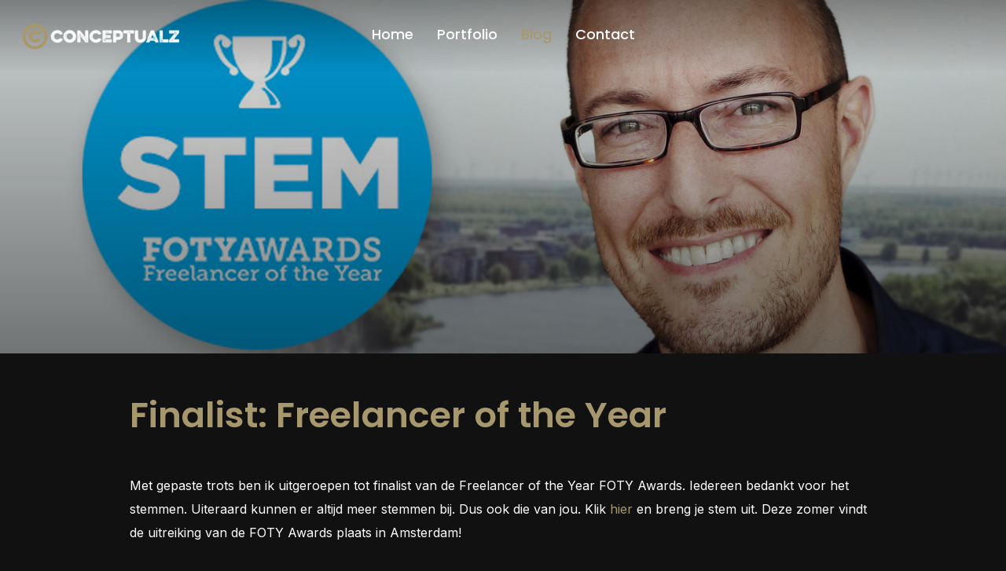

--- FILE ---
content_type: text/html; charset=UTF-8
request_url: https://conceptualz.nl/stem-voor-mij-freelancer-of-the-year/
body_size: 16921
content:
<!DOCTYPE html>
<html lang="nl-NL">
<head>
    <meta charset="UTF-8">
    <meta name="viewport" content="width=device-width, initial-scale=1.0">
    <link rel="profile" href="http://gmpg.org/xfn/11">
    <link rel="pingback" href="https://conceptualz.nl/xmlrpc.php">
    <link rel="preload" as="font" href="https://conceptualz.nl/wp-content/themes/wpzoom-inspiro-pro/fonts/inspiro.woff"  type="font/woff" crossorigin>

    <meta name='robots' content='index, follow, max-image-preview:large, max-snippet:-1, max-video-preview:-1' />

	<!-- This site is optimized with the Yoast SEO plugin v26.7 - https://yoast.com/wordpress/plugins/seo/ -->
	<title>Finalist: Freelancer of the Year - CONCEPTUALZ</title>
	<link rel="canonical" href="https://conceptualz.nl/stem-voor-mij-freelancer-of-the-year/" />
	<meta property="og:locale" content="nl_NL" />
	<meta property="og:type" content="article" />
	<meta property="og:title" content="Finalist: Freelancer of the Year - CONCEPTUALZ" />
	<meta property="og:description" content="Met gepaste trots ben ik uitgeroepen tot finalist van de Freelancer of the Year FOTY Awards. Iedereen bedankt voor het stemmen. Uiteraard kunnen er altijd meer stemmen bij. Dus ook die van jou. Klik hier en breng je stem uit. Deze zomer vindt de uitreiking van de FOTY Awards plaats [&hellip;]" />
	<meta property="og:url" content="https://conceptualz.nl/stem-voor-mij-freelancer-of-the-year/" />
	<meta property="og:site_name" content="CONCEPTUALZ" />
	<meta property="article:publisher" content="https://www.facebook.com/conceptualz.reclamebureau" />
	<meta property="article:published_time" content="2016-02-15T14:08:15+00:00" />
	<meta property="article:modified_time" content="2023-05-01T10:25:00+00:00" />
	<meta property="og:image" content="https://conceptualz.nl/wp-content/uploads/2022/04/finalist.jpg" />
	<meta property="og:image:width" content="1540" />
	<meta property="og:image:height" content="800" />
	<meta property="og:image:type" content="image/jpeg" />
	<meta name="author" content="Benno King" />
	<meta name="twitter:card" content="summary_large_image" />
	<meta name="twitter:creator" content="@conceptualz" />
	<meta name="twitter:site" content="@conceptualz" />
	<meta name="twitter:label1" content="Geschreven door" />
	<meta name="twitter:data1" content="Benno King" />
	<meta name="twitter:label2" content="Verwachte leestijd" />
	<meta name="twitter:data2" content="1 minuut" />
	<script type="application/ld+json" class="yoast-schema-graph">{"@context":"https://schema.org","@graph":[{"@type":"Article","@id":"https://conceptualz.nl/stem-voor-mij-freelancer-of-the-year/#article","isPartOf":{"@id":"https://conceptualz.nl/stem-voor-mij-freelancer-of-the-year/"},"author":{"name":"Benno King","@id":"https://conceptualz.nl/#/schema/person/690ebb83e1294a1eac36b61ae46070f3"},"headline":"Finalist: Freelancer of the Year","datePublished":"2016-02-15T14:08:15+00:00","dateModified":"2023-05-01T10:25:00+00:00","mainEntityOfPage":{"@id":"https://conceptualz.nl/stem-voor-mij-freelancer-of-the-year/"},"wordCount":57,"publisher":{"@id":"https://conceptualz.nl/#organization"},"image":{"@id":"https://conceptualz.nl/stem-voor-mij-freelancer-of-the-year/#primaryimage"},"thumbnailUrl":"https://conceptualz.nl/wp-content/uploads/2022/04/finalist.jpg","articleSection":["Nieuws Tips &amp; Trends"],"inLanguage":"nl-NL"},{"@type":"WebPage","@id":"https://conceptualz.nl/stem-voor-mij-freelancer-of-the-year/","url":"https://conceptualz.nl/stem-voor-mij-freelancer-of-the-year/","name":"Finalist: Freelancer of the Year - CONCEPTUALZ","isPartOf":{"@id":"https://conceptualz.nl/#website"},"primaryImageOfPage":{"@id":"https://conceptualz.nl/stem-voor-mij-freelancer-of-the-year/#primaryimage"},"image":{"@id":"https://conceptualz.nl/stem-voor-mij-freelancer-of-the-year/#primaryimage"},"thumbnailUrl":"https://conceptualz.nl/wp-content/uploads/2022/04/finalist.jpg","datePublished":"2016-02-15T14:08:15+00:00","dateModified":"2023-05-01T10:25:00+00:00","breadcrumb":{"@id":"https://conceptualz.nl/stem-voor-mij-freelancer-of-the-year/#breadcrumb"},"inLanguage":"nl-NL","potentialAction":[{"@type":"ReadAction","target":["https://conceptualz.nl/stem-voor-mij-freelancer-of-the-year/"]}]},{"@type":"ImageObject","inLanguage":"nl-NL","@id":"https://conceptualz.nl/stem-voor-mij-freelancer-of-the-year/#primaryimage","url":"https://conceptualz.nl/wp-content/uploads/2022/04/finalist.jpg","contentUrl":"https://conceptualz.nl/wp-content/uploads/2022/04/finalist.jpg","width":1540,"height":800},{"@type":"BreadcrumbList","@id":"https://conceptualz.nl/stem-voor-mij-freelancer-of-the-year/#breadcrumb","itemListElement":[{"@type":"ListItem","position":1,"name":"Home","item":"https://conceptualz.nl/"},{"@type":"ListItem","position":2,"name":"Blog","item":"https://conceptualz.nl/blog-conceptualz/"},{"@type":"ListItem","position":3,"name":"Finalist: Freelancer of the Year"}]},{"@type":"WebSite","@id":"https://conceptualz.nl/#website","url":"https://conceptualz.nl/","name":"CONCEPTUALZ","description":"Ontwerpbureau Amsterdam / Almere - Grafisch Ontwerper","publisher":{"@id":"https://conceptualz.nl/#organization"},"potentialAction":[{"@type":"SearchAction","target":{"@type":"EntryPoint","urlTemplate":"https://conceptualz.nl/?s={search_term_string}"},"query-input":{"@type":"PropertyValueSpecification","valueRequired":true,"valueName":"search_term_string"}}],"inLanguage":"nl-NL"},{"@type":"Organization","@id":"https://conceptualz.nl/#organization","name":"Conceptualz","url":"https://conceptualz.nl/","logo":{"@type":"ImageObject","inLanguage":"nl-NL","@id":"https://conceptualz.nl/#/schema/logo/image/","url":"https://conceptualz.nl/wp-content/uploads/2022/03/logo.png","contentUrl":"https://conceptualz.nl/wp-content/uploads/2022/03/logo.png","width":414,"height":76,"caption":"Conceptualz"},"image":{"@id":"https://conceptualz.nl/#/schema/logo/image/"},"sameAs":["https://www.facebook.com/conceptualz.reclamebureau","https://x.com/conceptualz","https://www.linkedin.com/company/conceptualz/"]},{"@type":"Person","@id":"https://conceptualz.nl/#/schema/person/690ebb83e1294a1eac36b61ae46070f3","name":"Benno King","image":{"@type":"ImageObject","inLanguage":"nl-NL","@id":"https://conceptualz.nl/#/schema/person/image/","url":"https://secure.gravatar.com/avatar/3b49b3e8c9b224f6d876cf41c975f47e8dfda4bcfb56e1b50dce470e12a279a4?s=96&d=mm&r=g","contentUrl":"https://secure.gravatar.com/avatar/3b49b3e8c9b224f6d876cf41c975f47e8dfda4bcfb56e1b50dce470e12a279a4?s=96&d=mm&r=g","caption":"Benno King"},"url":"https://conceptualz.nl/author/bennoking/"}]}</script>
	<!-- / Yoast SEO plugin. -->


<link rel='dns-prefetch' href='//www.googletagmanager.com' />
<link rel='dns-prefetch' href='//stats.wp.com' />
<link rel='dns-prefetch' href='//fonts.googleapis.com' />
<link rel="alternate" type="application/rss+xml" title="CONCEPTUALZ &raquo; Feed" href="https://conceptualz.nl/feed/" />
<link rel="alternate" type="application/rss+xml" title="CONCEPTUALZ &raquo; Reactiesfeed" href="https://conceptualz.nl/comments/feed/" />
<link rel="alternate" title="oEmbed (JSON)" type="application/json+oembed" href="https://conceptualz.nl/wp-json/oembed/1.0/embed?url=https%3A%2F%2Fconceptualz.nl%2Fstem-voor-mij-freelancer-of-the-year%2F" />
<link rel="alternate" title="oEmbed (XML)" type="text/xml+oembed" href="https://conceptualz.nl/wp-json/oembed/1.0/embed?url=https%3A%2F%2Fconceptualz.nl%2Fstem-voor-mij-freelancer-of-the-year%2F&#038;format=xml" />
<style id='wp-img-auto-sizes-contain-inline-css' type='text/css'>
img:is([sizes=auto i],[sizes^="auto," i]){contain-intrinsic-size:3000px 1500px}
/*# sourceURL=wp-img-auto-sizes-contain-inline-css */
</style>
<link rel='stylesheet' id='wpzoom-elementor-addons-css-backend-featured-category-css' href='https://conceptualz.nl/wp-content/plugins/wpzoom-elementor-addons/includes/widgets/featured-category/backend.css?ver=1.3.1' type='text/css' media='all' />
<link rel='stylesheet' id='wpzoom-elementor-addons-css-backend-image-box-css' href='https://conceptualz.nl/wp-content/plugins/wpzoom-elementor-addons/includes/widgets/image-box/backend.css?ver=1.3.1' type='text/css' media='all' />
<link rel='stylesheet' id='font-awesome-5-all-css' href='https://conceptualz.nl/wp-content/plugins/elementor/assets/lib/font-awesome/css/all.min.css?ver=1.3.1' type='text/css' media='all' />
<style id='wp-emoji-styles-inline-css' type='text/css'>

	img.wp-smiley, img.emoji {
		display: inline !important;
		border: none !important;
		box-shadow: none !important;
		height: 1em !important;
		width: 1em !important;
		margin: 0 0.07em !important;
		vertical-align: -0.1em !important;
		background: none !important;
		padding: 0 !important;
	}
/*# sourceURL=wp-emoji-styles-inline-css */
</style>
<link rel='stylesheet' id='wp-block-library-css' href='https://conceptualz.nl/wp-includes/css/dist/block-library/style.min.css?ver=6.9' type='text/css' media='all' />
<style id='wp-block-library-theme-inline-css' type='text/css'>
.wp-block-audio :where(figcaption){color:#555;font-size:13px;text-align:center}.is-dark-theme .wp-block-audio :where(figcaption){color:#ffffffa6}.wp-block-audio{margin:0 0 1em}.wp-block-code{border:1px solid #ccc;border-radius:4px;font-family:Menlo,Consolas,monaco,monospace;padding:.8em 1em}.wp-block-embed :where(figcaption){color:#555;font-size:13px;text-align:center}.is-dark-theme .wp-block-embed :where(figcaption){color:#ffffffa6}.wp-block-embed{margin:0 0 1em}.blocks-gallery-caption{color:#555;font-size:13px;text-align:center}.is-dark-theme .blocks-gallery-caption{color:#ffffffa6}:root :where(.wp-block-image figcaption){color:#555;font-size:13px;text-align:center}.is-dark-theme :root :where(.wp-block-image figcaption){color:#ffffffa6}.wp-block-image{margin:0 0 1em}.wp-block-pullquote{border-bottom:4px solid;border-top:4px solid;color:currentColor;margin-bottom:1.75em}.wp-block-pullquote :where(cite),.wp-block-pullquote :where(footer),.wp-block-pullquote__citation{color:currentColor;font-size:.8125em;font-style:normal;text-transform:uppercase}.wp-block-quote{border-left:.25em solid;margin:0 0 1.75em;padding-left:1em}.wp-block-quote cite,.wp-block-quote footer{color:currentColor;font-size:.8125em;font-style:normal;position:relative}.wp-block-quote:where(.has-text-align-right){border-left:none;border-right:.25em solid;padding-left:0;padding-right:1em}.wp-block-quote:where(.has-text-align-center){border:none;padding-left:0}.wp-block-quote.is-large,.wp-block-quote.is-style-large,.wp-block-quote:where(.is-style-plain){border:none}.wp-block-search .wp-block-search__label{font-weight:700}.wp-block-search__button{border:1px solid #ccc;padding:.375em .625em}:where(.wp-block-group.has-background){padding:1.25em 2.375em}.wp-block-separator.has-css-opacity{opacity:.4}.wp-block-separator{border:none;border-bottom:2px solid;margin-left:auto;margin-right:auto}.wp-block-separator.has-alpha-channel-opacity{opacity:1}.wp-block-separator:not(.is-style-wide):not(.is-style-dots){width:100px}.wp-block-separator.has-background:not(.is-style-dots){border-bottom:none;height:1px}.wp-block-separator.has-background:not(.is-style-wide):not(.is-style-dots){height:2px}.wp-block-table{margin:0 0 1em}.wp-block-table td,.wp-block-table th{word-break:normal}.wp-block-table :where(figcaption){color:#555;font-size:13px;text-align:center}.is-dark-theme .wp-block-table :where(figcaption){color:#ffffffa6}.wp-block-video :where(figcaption){color:#555;font-size:13px;text-align:center}.is-dark-theme .wp-block-video :where(figcaption){color:#ffffffa6}.wp-block-video{margin:0 0 1em}:root :where(.wp-block-template-part.has-background){margin-bottom:0;margin-top:0;padding:1.25em 2.375em}
/*# sourceURL=/wp-includes/css/dist/block-library/theme.min.css */
</style>
<style id='classic-theme-styles-inline-css' type='text/css'>
/*! This file is auto-generated */
.wp-block-button__link{color:#fff;background-color:#32373c;border-radius:9999px;box-shadow:none;text-decoration:none;padding:calc(.667em + 2px) calc(1.333em + 2px);font-size:1.125em}.wp-block-file__button{background:#32373c;color:#fff;text-decoration:none}
/*# sourceURL=/wp-includes/css/classic-themes.min.css */
</style>
<link rel='stylesheet' id='wpzoom-social-icons-block-style-css' href='https://conceptualz.nl/wp-content/plugins/social-icons-widget-by-wpzoom/block/dist/style-wpzoom-social-icons.css?ver=4.5.4' type='text/css' media='all' />
<link rel='stylesheet' id='mediaelement-css' href='https://conceptualz.nl/wp-includes/js/mediaelement/mediaelementplayer-legacy.min.css?ver=4.2.17' type='text/css' media='all' />
<link rel='stylesheet' id='wp-mediaelement-css' href='https://conceptualz.nl/wp-includes/js/mediaelement/wp-mediaelement.min.css?ver=6.9' type='text/css' media='all' />
<style id='jetpack-sharing-buttons-style-inline-css' type='text/css'>
.jetpack-sharing-buttons__services-list{display:flex;flex-direction:row;flex-wrap:wrap;gap:0;list-style-type:none;margin:5px;padding:0}.jetpack-sharing-buttons__services-list.has-small-icon-size{font-size:12px}.jetpack-sharing-buttons__services-list.has-normal-icon-size{font-size:16px}.jetpack-sharing-buttons__services-list.has-large-icon-size{font-size:24px}.jetpack-sharing-buttons__services-list.has-huge-icon-size{font-size:36px}@media print{.jetpack-sharing-buttons__services-list{display:none!important}}.editor-styles-wrapper .wp-block-jetpack-sharing-buttons{gap:0;padding-inline-start:0}ul.jetpack-sharing-buttons__services-list.has-background{padding:1.25em 2.375em}
/*# sourceURL=https://conceptualz.nl/wp-content/plugins/jetpack/_inc/blocks/sharing-buttons/view.css */
</style>
<style id='global-styles-inline-css' type='text/css'>
:root{--wp--preset--aspect-ratio--square: 1;--wp--preset--aspect-ratio--4-3: 4/3;--wp--preset--aspect-ratio--3-4: 3/4;--wp--preset--aspect-ratio--3-2: 3/2;--wp--preset--aspect-ratio--2-3: 2/3;--wp--preset--aspect-ratio--16-9: 16/9;--wp--preset--aspect-ratio--9-16: 9/16;--wp--preset--color--black: #000000;--wp--preset--color--cyan-bluish-gray: #abb8c3;--wp--preset--color--white: #ffffff;--wp--preset--color--pale-pink: #f78da7;--wp--preset--color--vivid-red: #cf2e2e;--wp--preset--color--luminous-vivid-orange: #ff6900;--wp--preset--color--luminous-vivid-amber: #fcb900;--wp--preset--color--light-green-cyan: #7bdcb5;--wp--preset--color--vivid-green-cyan: #00d084;--wp--preset--color--pale-cyan-blue: #8ed1fc;--wp--preset--color--vivid-cyan-blue: #0693e3;--wp--preset--color--vivid-purple: #9b51e0;--wp--preset--gradient--vivid-cyan-blue-to-vivid-purple: linear-gradient(135deg,rgb(6,147,227) 0%,rgb(155,81,224) 100%);--wp--preset--gradient--light-green-cyan-to-vivid-green-cyan: linear-gradient(135deg,rgb(122,220,180) 0%,rgb(0,208,130) 100%);--wp--preset--gradient--luminous-vivid-amber-to-luminous-vivid-orange: linear-gradient(135deg,rgb(252,185,0) 0%,rgb(255,105,0) 100%);--wp--preset--gradient--luminous-vivid-orange-to-vivid-red: linear-gradient(135deg,rgb(255,105,0) 0%,rgb(207,46,46) 100%);--wp--preset--gradient--very-light-gray-to-cyan-bluish-gray: linear-gradient(135deg,rgb(238,238,238) 0%,rgb(169,184,195) 100%);--wp--preset--gradient--cool-to-warm-spectrum: linear-gradient(135deg,rgb(74,234,220) 0%,rgb(151,120,209) 20%,rgb(207,42,186) 40%,rgb(238,44,130) 60%,rgb(251,105,98) 80%,rgb(254,248,76) 100%);--wp--preset--gradient--blush-light-purple: linear-gradient(135deg,rgb(255,206,236) 0%,rgb(152,150,240) 100%);--wp--preset--gradient--blush-bordeaux: linear-gradient(135deg,rgb(254,205,165) 0%,rgb(254,45,45) 50%,rgb(107,0,62) 100%);--wp--preset--gradient--luminous-dusk: linear-gradient(135deg,rgb(255,203,112) 0%,rgb(199,81,192) 50%,rgb(65,88,208) 100%);--wp--preset--gradient--pale-ocean: linear-gradient(135deg,rgb(255,245,203) 0%,rgb(182,227,212) 50%,rgb(51,167,181) 100%);--wp--preset--gradient--electric-grass: linear-gradient(135deg,rgb(202,248,128) 0%,rgb(113,206,126) 100%);--wp--preset--gradient--midnight: linear-gradient(135deg,rgb(2,3,129) 0%,rgb(40,116,252) 100%);--wp--preset--font-size--small: 13px;--wp--preset--font-size--medium: 20px;--wp--preset--font-size--large: 36px;--wp--preset--font-size--x-large: 42px;--wp--preset--spacing--20: 0.44rem;--wp--preset--spacing--30: 0.67rem;--wp--preset--spacing--40: 1rem;--wp--preset--spacing--50: 1.5rem;--wp--preset--spacing--60: 2.25rem;--wp--preset--spacing--70: 3.38rem;--wp--preset--spacing--80: 5.06rem;--wp--preset--shadow--natural: 6px 6px 9px rgba(0, 0, 0, 0.2);--wp--preset--shadow--deep: 12px 12px 50px rgba(0, 0, 0, 0.4);--wp--preset--shadow--sharp: 6px 6px 0px rgba(0, 0, 0, 0.2);--wp--preset--shadow--outlined: 6px 6px 0px -3px rgb(255, 255, 255), 6px 6px rgb(0, 0, 0);--wp--preset--shadow--crisp: 6px 6px 0px rgb(0, 0, 0);}:where(.is-layout-flex){gap: 0.5em;}:where(.is-layout-grid){gap: 0.5em;}body .is-layout-flex{display: flex;}.is-layout-flex{flex-wrap: wrap;align-items: center;}.is-layout-flex > :is(*, div){margin: 0;}body .is-layout-grid{display: grid;}.is-layout-grid > :is(*, div){margin: 0;}:where(.wp-block-columns.is-layout-flex){gap: 2em;}:where(.wp-block-columns.is-layout-grid){gap: 2em;}:where(.wp-block-post-template.is-layout-flex){gap: 1.25em;}:where(.wp-block-post-template.is-layout-grid){gap: 1.25em;}.has-black-color{color: var(--wp--preset--color--black) !important;}.has-cyan-bluish-gray-color{color: var(--wp--preset--color--cyan-bluish-gray) !important;}.has-white-color{color: var(--wp--preset--color--white) !important;}.has-pale-pink-color{color: var(--wp--preset--color--pale-pink) !important;}.has-vivid-red-color{color: var(--wp--preset--color--vivid-red) !important;}.has-luminous-vivid-orange-color{color: var(--wp--preset--color--luminous-vivid-orange) !important;}.has-luminous-vivid-amber-color{color: var(--wp--preset--color--luminous-vivid-amber) !important;}.has-light-green-cyan-color{color: var(--wp--preset--color--light-green-cyan) !important;}.has-vivid-green-cyan-color{color: var(--wp--preset--color--vivid-green-cyan) !important;}.has-pale-cyan-blue-color{color: var(--wp--preset--color--pale-cyan-blue) !important;}.has-vivid-cyan-blue-color{color: var(--wp--preset--color--vivid-cyan-blue) !important;}.has-vivid-purple-color{color: var(--wp--preset--color--vivid-purple) !important;}.has-black-background-color{background-color: var(--wp--preset--color--black) !important;}.has-cyan-bluish-gray-background-color{background-color: var(--wp--preset--color--cyan-bluish-gray) !important;}.has-white-background-color{background-color: var(--wp--preset--color--white) !important;}.has-pale-pink-background-color{background-color: var(--wp--preset--color--pale-pink) !important;}.has-vivid-red-background-color{background-color: var(--wp--preset--color--vivid-red) !important;}.has-luminous-vivid-orange-background-color{background-color: var(--wp--preset--color--luminous-vivid-orange) !important;}.has-luminous-vivid-amber-background-color{background-color: var(--wp--preset--color--luminous-vivid-amber) !important;}.has-light-green-cyan-background-color{background-color: var(--wp--preset--color--light-green-cyan) !important;}.has-vivid-green-cyan-background-color{background-color: var(--wp--preset--color--vivid-green-cyan) !important;}.has-pale-cyan-blue-background-color{background-color: var(--wp--preset--color--pale-cyan-blue) !important;}.has-vivid-cyan-blue-background-color{background-color: var(--wp--preset--color--vivid-cyan-blue) !important;}.has-vivid-purple-background-color{background-color: var(--wp--preset--color--vivid-purple) !important;}.has-black-border-color{border-color: var(--wp--preset--color--black) !important;}.has-cyan-bluish-gray-border-color{border-color: var(--wp--preset--color--cyan-bluish-gray) !important;}.has-white-border-color{border-color: var(--wp--preset--color--white) !important;}.has-pale-pink-border-color{border-color: var(--wp--preset--color--pale-pink) !important;}.has-vivid-red-border-color{border-color: var(--wp--preset--color--vivid-red) !important;}.has-luminous-vivid-orange-border-color{border-color: var(--wp--preset--color--luminous-vivid-orange) !important;}.has-luminous-vivid-amber-border-color{border-color: var(--wp--preset--color--luminous-vivid-amber) !important;}.has-light-green-cyan-border-color{border-color: var(--wp--preset--color--light-green-cyan) !important;}.has-vivid-green-cyan-border-color{border-color: var(--wp--preset--color--vivid-green-cyan) !important;}.has-pale-cyan-blue-border-color{border-color: var(--wp--preset--color--pale-cyan-blue) !important;}.has-vivid-cyan-blue-border-color{border-color: var(--wp--preset--color--vivid-cyan-blue) !important;}.has-vivid-purple-border-color{border-color: var(--wp--preset--color--vivid-purple) !important;}.has-vivid-cyan-blue-to-vivid-purple-gradient-background{background: var(--wp--preset--gradient--vivid-cyan-blue-to-vivid-purple) !important;}.has-light-green-cyan-to-vivid-green-cyan-gradient-background{background: var(--wp--preset--gradient--light-green-cyan-to-vivid-green-cyan) !important;}.has-luminous-vivid-amber-to-luminous-vivid-orange-gradient-background{background: var(--wp--preset--gradient--luminous-vivid-amber-to-luminous-vivid-orange) !important;}.has-luminous-vivid-orange-to-vivid-red-gradient-background{background: var(--wp--preset--gradient--luminous-vivid-orange-to-vivid-red) !important;}.has-very-light-gray-to-cyan-bluish-gray-gradient-background{background: var(--wp--preset--gradient--very-light-gray-to-cyan-bluish-gray) !important;}.has-cool-to-warm-spectrum-gradient-background{background: var(--wp--preset--gradient--cool-to-warm-spectrum) !important;}.has-blush-light-purple-gradient-background{background: var(--wp--preset--gradient--blush-light-purple) !important;}.has-blush-bordeaux-gradient-background{background: var(--wp--preset--gradient--blush-bordeaux) !important;}.has-luminous-dusk-gradient-background{background: var(--wp--preset--gradient--luminous-dusk) !important;}.has-pale-ocean-gradient-background{background: var(--wp--preset--gradient--pale-ocean) !important;}.has-electric-grass-gradient-background{background: var(--wp--preset--gradient--electric-grass) !important;}.has-midnight-gradient-background{background: var(--wp--preset--gradient--midnight) !important;}.has-small-font-size{font-size: var(--wp--preset--font-size--small) !important;}.has-medium-font-size{font-size: var(--wp--preset--font-size--medium) !important;}.has-large-font-size{font-size: var(--wp--preset--font-size--large) !important;}.has-x-large-font-size{font-size: var(--wp--preset--font-size--x-large) !important;}
:where(.wp-block-post-template.is-layout-flex){gap: 1.25em;}:where(.wp-block-post-template.is-layout-grid){gap: 1.25em;}
:where(.wp-block-term-template.is-layout-flex){gap: 1.25em;}:where(.wp-block-term-template.is-layout-grid){gap: 1.25em;}
:where(.wp-block-columns.is-layout-flex){gap: 2em;}:where(.wp-block-columns.is-layout-grid){gap: 2em;}
:root :where(.wp-block-pullquote){font-size: 1.5em;line-height: 1.6;}
/*# sourceURL=global-styles-inline-css */
</style>
<link rel='stylesheet' id='zoom-theme-utils-css-css' href='https://conceptualz.nl/wp-content/themes/wpzoom-inspiro-pro/functions/wpzoom/assets/css/theme-utils.css?ver=6.9' type='text/css' media='all' />
<link rel='stylesheet' id='inspiro-google-fonts-css' href='https://fonts.googleapis.com/css?family=Inter%3Aregular%2C500%2C700%2C700i%2Citalic%7CPoppins%3Aregular%2C500%2C600&#038;subset=latin&#038;display=swap&#038;ver=6.9' type='text/css' media='all' />
<link rel='stylesheet' id='inspiro-style-css' href='https://conceptualz.nl/wp-content/themes/wpzoom-inspiro-pro/style.css?ver=1.10.18' type='text/css' media='all' />
<style id='inspiro-style-inline-css' type='text/css'>
@media screen and (min-width: 769px) {
		#slider .flex-viewport, #slider .slides, #slider .slides > li {
			height:100vh !important;
			}
		}
@media screen and (max-width: 768px) {
		#slider .flex-viewport, #slider .slides, #slider .slides > li {
			height:100vh !important;
			}
		}
@media screen and (max-width: 480px) {
		#slider .flex-viewport, #slider .slides, #slider .slides > li {
			height:100vh !important;
			}
		}
/*# sourceURL=inspiro-style-inline-css */
</style>
<link rel='stylesheet' id='dashicons-css' href='https://conceptualz.nl/wp-includes/css/dashicons.min.css?ver=6.9' type='text/css' media='all' />
<link rel='stylesheet' id='magnificPopup-css' href='https://conceptualz.nl/wp-content/themes/wpzoom-inspiro-pro/css/magnific-popup.css?ver=1.10.18' type='text/css' media='all' />
<link rel='stylesheet' id='formstone-background-css' href='https://conceptualz.nl/wp-content/themes/wpzoom-inspiro-pro/css/background.css?ver=1.10.18' type='text/css' media='all' />
<link rel='stylesheet' id='wpzoom-social-icons-socicon-css' href='https://conceptualz.nl/wp-content/plugins/social-icons-widget-by-wpzoom/assets/css/wpzoom-socicon.css?ver=1768486200' type='text/css' media='all' />
<link rel='stylesheet' id='wpzoom-social-icons-genericons-css' href='https://conceptualz.nl/wp-content/plugins/social-icons-widget-by-wpzoom/assets/css/genericons.css?ver=1768486200' type='text/css' media='all' />
<link rel='stylesheet' id='wpzoom-social-icons-academicons-css' href='https://conceptualz.nl/wp-content/plugins/social-icons-widget-by-wpzoom/assets/css/academicons.min.css?ver=1768486200' type='text/css' media='all' />
<link rel='stylesheet' id='wpzoom-social-icons-font-awesome-3-css' href='https://conceptualz.nl/wp-content/plugins/social-icons-widget-by-wpzoom/assets/css/font-awesome-3.min.css?ver=1768486200' type='text/css' media='all' />
<link rel='stylesheet' id='wpzoom-social-icons-styles-css' href='https://conceptualz.nl/wp-content/plugins/social-icons-widget-by-wpzoom/assets/css/wpzoom-social-icons-styles.css?ver=1768486200' type='text/css' media='all' />
<link rel='stylesheet' id='elementor-frontend-css' href='https://conceptualz.nl/wp-content/plugins/elementor/assets/css/frontend.min.css?ver=3.34.1' type='text/css' media='all' />
<link rel='stylesheet' id='eael-general-css' href='https://conceptualz.nl/wp-content/plugins/essential-addons-for-elementor-lite/assets/front-end/css/view/general.min.css?ver=6.5.7' type='text/css' media='all' />
<link rel='preload' as='font'  id='wpzoom-social-icons-font-academicons-woff2-css' href='https://conceptualz.nl/wp-content/plugins/social-icons-widget-by-wpzoom/assets/font/academicons.woff2?v=1.9.2'  type='font/woff2' crossorigin />
<link rel='preload' as='font'  id='wpzoom-social-icons-font-fontawesome-3-woff2-css' href='https://conceptualz.nl/wp-content/plugins/social-icons-widget-by-wpzoom/assets/font/fontawesome-webfont.woff2?v=4.7.0'  type='font/woff2' crossorigin />
<link rel='preload' as='font'  id='wpzoom-social-icons-font-genericons-woff-css' href='https://conceptualz.nl/wp-content/plugins/social-icons-widget-by-wpzoom/assets/font/Genericons.woff'  type='font/woff' crossorigin />
<link rel='preload' as='font'  id='wpzoom-social-icons-font-socicon-woff2-css' href='https://conceptualz.nl/wp-content/plugins/social-icons-widget-by-wpzoom/assets/font/socicon.woff2?v=4.5.4'  type='font/woff2' crossorigin />
<script type="text/javascript" src="https://conceptualz.nl/wp-includes/js/jquery/jquery.min.js?ver=3.7.1" id="jquery-core-js"></script>
<script type="text/javascript" src="https://conceptualz.nl/wp-includes/js/jquery/jquery-migrate.min.js?ver=3.4.1" id="jquery-migrate-js"></script>

<!-- Google tag (gtag.js) snippet toegevoegd door Site Kit -->
<!-- Google Analytics snippet toegevoegd door Site Kit -->
<script type="text/javascript" src="https://www.googletagmanager.com/gtag/js?id=GT-TBNNFBC" id="google_gtagjs-js" async></script>
<script type="text/javascript" id="google_gtagjs-js-after">
/* <![CDATA[ */
window.dataLayer = window.dataLayer || [];function gtag(){dataLayer.push(arguments);}
gtag("set","linker",{"domains":["conceptualz.nl"]});
gtag("js", new Date());
gtag("set", "developer_id.dZTNiMT", true);
gtag("config", "GT-TBNNFBC");
//# sourceURL=google_gtagjs-js-after
/* ]]> */
</script>
<link rel="https://api.w.org/" href="https://conceptualz.nl/wp-json/" /><link rel="alternate" title="JSON" type="application/json" href="https://conceptualz.nl/wp-json/wp/v2/posts/1228" /><link rel="EditURI" type="application/rsd+xml" title="RSD" href="https://conceptualz.nl/xmlrpc.php?rsd" />
<meta name="generator" content="WordPress 6.9" />
<link rel='shortlink' href='https://conceptualz.nl/?p=1228' />
<meta name="generator" content="Site Kit by Google 1.170.0" />	<style>img#wpstats{display:none}</style>
		<!-- WPZOOM Theme / Framework -->
<meta name="generator" content="Inspiro PRO 1.10.18" />
<meta name="generator" content="WPZOOM Framework 2.0.9" />

<!-- Begin Theme Custom CSS -->
<style type="text/css" id="wpzoom-inspiro-pro-custom-css">
.sb-search{display:none;}a,
                                    .comment-author .fn a:hover,
                                    .zoom-twitter-widget a,
                                    .woocommerce-pagination .page-numbers,
                                    .paging-navigation .page-numbers,
                                    .page .post_author a,
                                    .single .post_author a,
                                     .button:hover, .button:focus, .btn:hover, .more-link:hover, .more_link:hover, .side-nav .search-form .search-submit:hover, .site-footer .search-form .search-submit:hover, .btn:focus, .more-link:focus, .more_link:focus, .side-nav .search-form .search-submit:focus, .site-footer .search-form .search-submit:focus, .infinite-scroll #infinite-handle span:hover,
                                    .btn-primary, .side-nav .search-form .search-submit, .site-footer .search-form .search-submit,
                                    .woocommerce-pagination .page-numbers.current, .woocommerce-pagination .page-numbers:hover, .paging-navigation .page-numbers.current, .paging-navigation .page-numbers:hover, .featured_page_wrap--with-background .btn:hover, .fw-page-builder-content .feature-posts-list h3 a:hover,
.widgetized-section .feature-posts-list h3 a:hover, .widgetized-section .featured-products .price:hover, .portfolio-view_all-link .btn:hover, .portfolio-archive-taxonomies a:hover, .entry-thumbnail-popover-content h3:hover, .entry-thumbnail-popover-content span:hover, .entry-thumbnail-popover-content .btn:hover, .entry-title a:hover, .entry-meta a:hover, .page .has-post-cover .entry-header .entry-meta a:hover,
.single .has-post-cover .entry-header .entry-meta a:hover, .page .post_author a:hover,
.single .post_author a:hover, .single #jp-relatedposts .jp-relatedposts-items-visual h4.jp-relatedposts-post-title a:hover, .comment-author .fn a:hover, .site-info a:hover, .woocommerce-page #content input.button:focus, .woocommerce-page ul.products li.product .price, .woocommerce-page div.product span.price, .woocommerce-page #content input.button.alt, .woocommerce-pagination .page-numbers:hover, .woocommerce-message::before, .fw_theme_bg_color_1 input[type=submit]:hover, .fw-page-builder-content .fw_theme_bg_color_1 .feature-posts-list h3 a:hover, .fw_theme_bg_color_2 input[type=submit]:hover, .fw-section-image .btn:hover, .wpz-btn:hover,.wpz-btn:focus, .fw-section-image .wpz-btn:hover, .fw-pricing-container .wpz-btn:hover#main .woocommerce-page #content input.button.alt, .woocommerce-page #main  a.button:hover,
.woocommerce button.button:hover,
.woocommerce input.button:hover,
.woocommerce #respond input#submit:hover,
.woocommerce #content input.button:hover,
.woocommerce-page a.button:hover,
.woocommerce-page button.button:hover,
.woocommerce-page input.button:hover,
.woocommerce-page #respond input#submit:hover,
.woocommerce-page #main input.button:hover, .woocommerce #content div.product p.price, .woocommerce #content div.product span.price, .woocommerce div.product p.price, .woocommerce div.product span.price, .woocommerce-page #content div.product p.price, .woocommerce-page #content div.product span.price, .woocommerce-page div.product p.price, .woocommerce-page div.product span.price,
.fw-section-image .wpz-btn:focus,button:hover, input[type=button]:hover, input[type=reset]:hover, input[type=submit]:hover, .clean_skin_wrap_post a:hover, .clean_skin_wrap_post .portfolio_sub_category:hover, .widgetized-section .inner-wrap .portfolio-view_all-link .btn:hover, .section-footer .zoom-instagram-widget a.ig-b-v-24:hover, .portfolio-archive .section-title, .portfolio-archive .section-title, .wpzabb-post-grid-more, .button, .btn, .more-link, .more_link, .side-nav .search-form .search-submit, .portfolio-archive-fresh .portfolio-fresh .portfolio_item .item-content .main-area .portfolio_item-title a:hover, .portfolio-archive-taxonomies li.current-cat a, .current-menu-item a, .current_page_item a, .current-menu-parent a, .current_page_parent a, .single-portfolio_item .entry-details .entry-meta > ul > li a, .carousel-related-portfolio li h3 a:hover, .navbar-nav > li > a:hover, .page h1.entry-title, .section-title, .wpz_post_sidebar .widget .title, div.wpforms-container-full .wpforms-form input[type=submit], div.wpforms-container-full .wpforms-form button[type=submit], div.wpforms-container-full .wpforms-form .wpforms-page-button, button, input[type=button], input[type=reset], input[type=submit], .navbar-brand-wpz a:hover, .side-nav .side-nav__wrap .side-nav__scrollable-wrap .side-nav__scrollable-container .navbar-nav li.current-menu-item a, .side-nav .side-nav__wrap .side-nav__scrollable-wrap .side-nav__scrollable-container .navbar-nav li.current-menu-ancestor a, .side-nav .side-nav__wrap .side-nav__scrollable-wrap .side-nav__scrollable-container .navbar-nav li.current-menu-parent a, .side-nav .side-nav__wrap .side-nav__scrollable-wrap .side-nav__scrollable-container .navbar-nav li.open a, .side-nav .side-nav__wrap .side-nav__scrollable-wrap .side-nav__scrollable-container .navbar-nav li a:hover, .side-nav .side-nav__wrap .side-nav__scrollable-wrap .side-nav__scrollable-container .navbar-nav li a:active{color:#a7976d;}.button:hover, .button:focus, .btn:hover, .more-link:hover, .more_link:hover, .side-nav .search-form .search-submit:hover, .site-footer .search-form .search-submit:hover, .btn:focus, .more-link:focus, .more_link:focus, .side-nav .search-form .search-submit:focus, .site-footer .search-form .search-submit:focus, .infinite-scroll #infinite-handle span:hover,
                                    .btn-primary, .side-nav .search-form .search-submit, .site-footer .search-form .search-submit,
                                    input:focus, textarea:focus,
                                    .slides > li h3 a:hover:after, .slides > li .slide_button a:hover, .featured_page_wrap--with-background .btn:hover,.widgetized-section .featured-products .price:hover, .portfolio-view_all-link .btn:hover, .portfolio-archive-taxonomies a:hover, .search-form input:focus, .woocommerce-page #content input.button:focus, .woocommerce-page #content input.button.alt, .fw_theme_bg_color_1 input[type=submit]:hover, .wpz-btn:hover,
.wpz-btn:focus, .fw-section-image .wpz-btn:hover,
.fw-section-image .wpz-btn:focus, .fw-pricing-container .wpz-btn:hover, .entry-thumbnail-popover-content .btn:hover,button:hover, input[type=button]:hover, input[type=reset]:hover, input[type=submit]:hover, .woocommerce-page #main  a.button:hover,
.woocommerce button.button:hover,
.woocommerce input.button:hover,
.woocommerce #respond input#submit:hover,
.woocommerce #content input.button:hover,
.woocommerce-page a.button:hover,
.woocommerce-page button.button:hover,
.woocommerce-page input.button:hover,
.woocommerce-page #respond input#submit:hover,
.woocommerce-page #main input.button:hover, .woocommerce-cart table.cart td.actions .coupon .input-text:focus, .widgetized-section .inner-wrap .portfolio-view_all-link .btn:hover, .portfolio-archive-fresh .portfolio-fresh .portfolio_item.open .item-content .main-area .expand-btn, .wpzabb-post-grid-more, .button, .btn, .more-link, .more_link, .side-nav .search-form .search-submit, .portfolio-archive-fresh .portfolio-fresh .portfolio_item .item-content .main-area .expand-btn:hover, input, textarea, div.wpforms-container-full .wpforms-form input, div.wpforms-container-full .wpforms-form input[type=text], div.wpforms-container-full .wpforms-form input[type=email], div.wpforms-container-full .wpforms-form textarea, div.wpforms-container-full .wpforms-form input[type=submit], div.wpforms-container-full .wpforms-form button[type=submit], div.wpforms-container-full .wpforms-form .wpforms-page-button, button, input[type=button], input[type=reset], input[type=submit], .header_social{border-color:#a7976d;}.slides > li .slide_button a:hover, .woocommerce .quantity .minus:hover, .woocommerce .widget_price_filter .ui-slider .ui-slider-range, .fw_theme_bg_color_2, .overlay_color_2, .background-video, .woocommerce .widget_price_filter .ui-slider .ui-slider-handle, .woocommerce .widget_price_filter .ui-slider .ui-slider-range, .navbar .wpz-button a, .woocommerce-pagination .page-numbers.current, .paging-navigation .page-numbers.current, .portfolio-archive-fresh .portfolio-fresh .portfolio_item.open .item-content .main-area .expand-btn::before, .portfolio-archive-fresh .portfolio-fresh .portfolio_item.open .item-content .main-area .expand-btn::after, .portfolio-archive-fresh .portfolio-fresh .portfolio_item .item-content .main-area .expand-btn:hover::before, .portfolio-archive-fresh .portfolio-fresh .portfolio_item .item-content .main-area .expand-btn:hover::after{background-color:#a7976d;}.page .wpz-share a svg:hover, .single .wpz-share a svg:hover{fill:#a7976d;}body, h1, h2, h3, h4, h5, h6{color:#ffffff;}.navbar-brand-wpz a:hover{color:#a7976d;}a:hover, .zoom-twitter-widget a:hover, .woocommerce-pagination .page-numbers.current, .woocommerce-pagination .page-numbers:hover, .paging-navigation .page-numbers.current, .paging-navigation .page-numbers:hover, .entry-thumbnail-popover-content h3:hover, .comment-author .fn a:hover, .page .post_author a:hover, .single .post_author a:hover{color:#a7976d;}.button:hover, .button:focus, .btn:hover, .more-link:hover, .more_link:hover, .side-nav .search-form .search-submit:hover, .site-footer .search-form .search-submit:hover, .btn:focus, .more-link:focus, .more_link:focus, .side-nav .search-form .search-submit:focus, .site-footer .search-form .search-submit:focus, .infinite-scroll #infinite-handle span:hover, .portfolio-view_all-link .btn:hover, .entry-thumbnail-popover-content .btn:hover{background:#a7976d;}.button, .btn, .more-link, .more_link, .side-nav .search-form .search-submit, .portfolio-view_all-link .btn, .entry-thumbnail-popover-content .btn{border-color:#a7976d;color:#a7976d;}.headroom--not-top .navbar{background-color:rgba(17,17,17,0.9);}.navbar-collapse .navbar-nav > li > a:hover{color:#a7976d;border-bottom-color:#a7976d;}.navbar-collapse .navbar-nav > li.current-menu-item > a, .navbar-collapse .navbar-nav > li.current_page_item > a, .navbar-collapse .navbar-nav > li.current-menu-parent > a{color:#a7976d;}.navbar-collapse .navbar-nav > .current-menu-item a, .navbar-collapse .navbar-nav > .current_page_item a, .navbar-collapse .navbar-nav > .current-menu-parent a{border-bottom-color:#a7976d;}.navbar-nav ul{border-top-color:#a7976d;}.navbar-nav > li > ul:before{border-bottom-color:#a7976d;}.side-nav .side-nav__wrap .side-nav__scrollable-wrap .side-nav__scrollable-container .navbar-nav li a:hover, .side-nav .side-nav__wrap .side-nav__scrollable-wrap .side-nav__scrollable-container .navbar-nav li a:active{color:#a7976d;}.slides li h3 a, .slides li h3, .slides li h1 a, .slides li h1{color:#a7976d;}.slides li .slide_button a:hover, .site-layout_real-estate .slides > li .slide_button a:hover, .site-layout_shop .slides > li .slide_button a:hover, .site-layout_agency .slides > li .slide_button a:hover, .site-layout_agency-dark .slides > li .slide_button a:hover{color:#969696;}.slides li .slide_button a{background-color:#a7976d;}.slides li .slide_button a:hover{background-color:#685c43;border-color:#75694c;}.entry-title a, .fw-page-builder-content .feature-posts-list h3 a, .widgetized-section .feature-posts-list h3 a{color:#a7976d;}.entry-title a:hover, .fw-page-builder-content .feature-posts-list h3 a:hover, .widgetized-section .feature-posts-list h3 a:hover{color:#776d4a;}.entry-meta{color:#ffffff;}.entry-meta a{color:#a7976d;}.recent-posts .entry-meta a{border-color:#a7976d;}.entry-meta a:hover{color:#776d4a;}.recent-posts .entry-meta a:hover{border-color:#776d4a;}.more_link:hover, .more_link:active{color:#a7976d;}.page h1.entry-title, .single h1.entry-title{color:#a7976d;}.single .entry-meta{color:#ffffff;}.single .entry-meta a:hover{color:#a7976d;}.entry-content{color:#ffffff;}.entry-content a{color:#a7976d;}.widget .section-title{color:#a7976d;}.widget h3.title{color:#a7976d;}.site-footer a{color:#a7976d;}.site-footer a:hover{color:#a7976d;}
@media screen and (min-width: 769px){body, .footer-widgets .column, .site-info{font-size:16px;}.navbar-brand-wpz a{font-size:26px;}.side-nav .side-nav__wrap .side-nav__scrollable-wrap .side-nav__scrollable-container .navbar-nav li > a{font-size:48px;}.side-nav .side-nav__wrap .side-nav__scrollable-wrap .side-nav__scrollable-container .navbar-nav .sub-menu li > a{font-size:30px;}.slides > li h3, .slides > li h1{font-size:54px;}.slides > li .excerpt{font-size:18px;}.slides > li .slide_button a{font-size:18px;}.wpz_post_sidebar .widget .title, .widget .title{font-size:24px;}.entry-title{font-size:24px;}.single h1.entry-title{font-size:45px;}.page h1.entry-title, h2.section-title, .site-layout_winery.page h1.entry-title, .site-layout_winery .section-title{font-size:0px;}.entry-thumbnail-popover-content h3{font-size:26px;}.entry-thumbnail-popover-content.lightbox_popup_insp h3{font-size:18px;}.portfolio-archive-fresh .portfolio-fresh .portfolio_item .item-content .main-area .portfolio_item-title{font-size:46px;}}
@media screen and (max-width: 768px){body, .footer-widgets .column, .site-info{font-size:16px;}.navbar-brand-wpz a{font-size:26px;}.side-nav .side-nav__wrap .side-nav__scrollable-wrap .side-nav__scrollable-container .navbar-nav li > a{font-size:48px;}.side-nav .side-nav__wrap .side-nav__scrollable-wrap .side-nav__scrollable-container .navbar-nav .sub-menu li > a{font-size:30px;}.slides > li h3, .slides > li h1{font-size:30px;}.slides > li .excerpt{font-size:18px;}.slides > li .slide_button a{font-size:16px;}.wpz_post_sidebar .widget .title, .widget .title{font-size:20px;}.entry-title{font-size:20px;}.single h1.entry-title{font-size:36px;}.page h1.entry-title, h2.section-title, .site-layout_winery.page h1.entry-title, .site-layout_winery .section-title{font-size:0px;}.entry-thumbnail-popover-content h3{font-size:18px;}.entry-thumbnail-popover-content.lightbox_popup_insp h3{font-size:14px;}.portfolio-archive-fresh .portfolio-fresh .portfolio_item .item-content .main-area .portfolio_item-title{font-size:36px;}}
@media screen and (max-width: 480px){body, .footer-widgets .column, .site-info{font-size:16px;}.navbar-brand-wpz a{font-size:20px;}.side-nav .side-nav__wrap .side-nav__scrollable-wrap .side-nav__scrollable-container .navbar-nav li > a{font-size:30px;}.side-nav .side-nav__wrap .side-nav__scrollable-wrap .side-nav__scrollable-container .navbar-nav .sub-menu li > a{font-size:22px;}.slides > li h3, .slides > li h1{font-size:24px;}.slides > li .excerpt{font-size:16px;}.slides > li .slide_button a{font-size:14px;}.wpz_post_sidebar .widget .title, .widget .title{font-size:20px;}.entry-title{font-size:25px;}.single h1.entry-title{font-size:20px;}.page h1.entry-title, h2.section-title, .site-layout_winery.page h1.entry-title, .site-layout_winery .section-title{font-size:0px;}.entry-thumbnail-popover-content h3{font-size:18px;}.entry-thumbnail-popover-content.lightbox_popup_insp h3{font-size:14px;}.portfolio-archive-fresh .portfolio-fresh .portfolio_item .item-content .main-area .portfolio_item-title{font-size:28px;}}
</style>
<!-- End Theme Custom CSS -->
<meta name="generator" content="Elementor 3.34.1; features: additional_custom_breakpoints; settings: css_print_method-external, google_font-enabled, font_display-auto">
			<style>
				.e-con.e-parent:nth-of-type(n+4):not(.e-lazyloaded):not(.e-no-lazyload),
				.e-con.e-parent:nth-of-type(n+4):not(.e-lazyloaded):not(.e-no-lazyload) * {
					background-image: none !important;
				}
				@media screen and (max-height: 1024px) {
					.e-con.e-parent:nth-of-type(n+3):not(.e-lazyloaded):not(.e-no-lazyload),
					.e-con.e-parent:nth-of-type(n+3):not(.e-lazyloaded):not(.e-no-lazyload) * {
						background-image: none !important;
					}
				}
				@media screen and (max-height: 640px) {
					.e-con.e-parent:nth-of-type(n+2):not(.e-lazyloaded):not(.e-no-lazyload),
					.e-con.e-parent:nth-of-type(n+2):not(.e-lazyloaded):not(.e-no-lazyload) * {
						background-image: none !important;
					}
				}
			</style>
			<link rel="icon" href="https://conceptualz.nl/wp-content/uploads/2022/04/cropped-Favicon1-1-32x32.png" sizes="32x32" />
<link rel="icon" href="https://conceptualz.nl/wp-content/uploads/2022/04/cropped-Favicon1-1-192x192.png" sizes="192x192" />
<link rel="apple-touch-icon" href="https://conceptualz.nl/wp-content/uploads/2022/04/cropped-Favicon1-1-180x180.png" />
<meta name="msapplication-TileImage" content="https://conceptualz.nl/wp-content/uploads/2022/04/cropped-Favicon1-1-270x270.png" />
		<style type="text/css" id="wp-custom-css">
			.page-id-6807 .site-footer > .inner-wrap {
    border-top: none;
}
.paging-navigation .page-numbers.current{
	color: white;
}
#conceptualz_footer h3{
	font-weight: 600;
}
.entry-title {
  font-weight: 600 !important;

 }
.section-title{
		color: #a7976d;
}
.page-id-7795 #colophon {
display: none;
}


/* code hieronder wist de wpzoom reclameregel onder het template */

.designed-by,
#footer-copy .wpzoom,
#footer .wpzoom,
.site-info .designed-by,
.site-info p.right,
.footer-info .designed,
.site-info .copyright span:nth-child(2) {
    display: none;
}



/* code hieronder regelt de inspring en kleur van de Geef je idee vorm tekst op de hoofdpagina. 40% is voor desktop en 75% voor tablet en phone */

.slides > li h1 {
    color: #a7976d !important;
}

.slides > li .li-wrap {
    max-width: 40%;
}

@media screen and (max-width: 1024px) {
 .slides > li .li-wrap {
    max-width: 75%;
 }
}		</style>
		</head>
<body class="wp-singular post-template-default single single-post postid-1228 single-format-standard wp-custom-logo wp-theme-wpzoom-inspiro-pro video-player-minimal site-layout_eccentric blog-layout_full elementor-default elementor-kit-6">


<div class="site">


    <header class="site-header">
        <nav class="navbar page-with-cover " role="navigation">
            <div class="inner-wrap wpz_layout_full wpz_menu_normal wpz_menu_center">

									<div class="navbar-header" style="max-width:413px"><div class="navbar-brand-wpz"><a href="https://conceptualz.nl/" class="custom-logo-link" rel="home" itemprop="url"><img width="207" height="38" src="https://conceptualz.nl/wp-content/uploads/2022/03/cropped-logo-300x55.png" class="custom-logo no-lazyload no-lazy a3-notlazy" alt="CONCEPTUALZ" itemprop="logo" decoding="async" srcset="https://conceptualz.nl/wp-content/uploads/2022/03/cropped-logo-300x55.png 300w, https://conceptualz.nl/wp-content/uploads/2022/03/cropped-logo.png 413w" sizes="(max-width: 207px) 100vw, 207px" data-attachment-id="7409" data-permalink="https://conceptualz.nl/cropped-logo-png/" data-orig-file="https://conceptualz.nl/wp-content/uploads/2022/03/cropped-logo.png" data-orig-size="413,76" data-comments-opened="1" data-image-meta="{&quot;aperture&quot;:&quot;0&quot;,&quot;credit&quot;:&quot;&quot;,&quot;camera&quot;:&quot;&quot;,&quot;caption&quot;:&quot;&quot;,&quot;created_timestamp&quot;:&quot;0&quot;,&quot;copyright&quot;:&quot;&quot;,&quot;focal_length&quot;:&quot;0&quot;,&quot;iso&quot;:&quot;0&quot;,&quot;shutter_speed&quot;:&quot;0&quot;,&quot;title&quot;:&quot;&quot;,&quot;orientation&quot;:&quot;0&quot;}" data-image-title="cropped-logo.png" data-image-description="&lt;p&gt;https://conceptualz.nl/wp-content/uploads/2022/03/cropped-logo.png&lt;/p&gt;
" data-image-caption="" data-medium-file="https://conceptualz.nl/wp-content/uploads/2022/03/cropped-logo-300x55.png" data-large-file="https://conceptualz.nl/wp-content/uploads/2022/03/cropped-logo.png" /></a></div></div>				
                
                    <div class="navbar-collapse collapse">

                        <div class="menu-conceptualz-menu-container"><ul id="menu-conceptualz-menu" class="nav navbar-nav dropdown sf-menu"><li id="menu-item-6714" class="menu-item menu-item-type-post_type menu-item-object-page menu-item-home menu-item-6714"><a href="https://conceptualz.nl/">Home</a></li>
<li id="menu-item-5484" class="menu-item menu-item-type-post_type menu-item-object-page menu-item-5484"><a href="https://conceptualz.nl/portfolio/">Portfolio</a></li>
<li id="menu-item-5221" class="menu-item menu-item-type-post_type menu-item-object-page current_page_parent menu-item-5221"><a href="https://conceptualz.nl/blog-conceptualz/">Blog</a></li>
<li id="menu-item-7989" class="menu-item menu-item-type-post_type menu-item-object-page menu-item-7989"><a href="https://conceptualz.nl/contact/">Contact</a></li>
</ul></div>
                    </div><!-- .navbar-collapse -->

                    
                    <div class="navbar-other">

						<div id="sb-search" class="sb-search">
							<form method="get" id="searchform" action="https://conceptualz.nl/">

    <button aria-haspopup="dialog" class="sb-icon-search" aria-expanded="false" aria-label="Search"></button>

    <input type="search" class="sb-search-input" placeholder="Type your keywords and hit Enter..."  name="s" id="s" autocomplete="off" />
    <input type="submit" id="searchsubmit" class="sb-search-submit" value="Search" />
</form>						</div>

                        
						<div class="header_social"></div>

                        <button type="button" class="navbar-toggle">
                            <span class="sr-only">Info</span>
                            <span class="icon-bar"></span>
                            <span class="icon-bar"></span>
                            <span class="icon-bar"></span>
                        </button>

					</div><!-- .navbar-other -->

                
            </div>
        </nav><!-- .navbar -->
    </header><!-- .site-header -->

<nav id="side-nav" class="side-nav" tabindex="-1">
	<div class="side-nav__wrap">
		<div class="side-nav__header">

			<div class="navbar-brand-wpz">
				<a href="https://conceptualz.nl/" class="custom-logo-link" rel="home" itemprop="url"><img width="207" height="38" src="https://conceptualz.nl/wp-content/uploads/2022/03/cropped-logo-300x55.png" class="custom-logo no-lazyload no-lazy a3-notlazy" alt="CONCEPTUALZ" itemprop="logo" decoding="async" srcset="https://conceptualz.nl/wp-content/uploads/2022/03/cropped-logo-300x55.png 300w, https://conceptualz.nl/wp-content/uploads/2022/03/cropped-logo.png 413w" sizes="(max-width: 207px) 100vw, 207px" data-attachment-id="7409" data-permalink="https://conceptualz.nl/cropped-logo-png/" data-orig-file="https://conceptualz.nl/wp-content/uploads/2022/03/cropped-logo.png" data-orig-size="413,76" data-comments-opened="1" data-image-meta="{&quot;aperture&quot;:&quot;0&quot;,&quot;credit&quot;:&quot;&quot;,&quot;camera&quot;:&quot;&quot;,&quot;caption&quot;:&quot;&quot;,&quot;created_timestamp&quot;:&quot;0&quot;,&quot;copyright&quot;:&quot;&quot;,&quot;focal_length&quot;:&quot;0&quot;,&quot;iso&quot;:&quot;0&quot;,&quot;shutter_speed&quot;:&quot;0&quot;,&quot;title&quot;:&quot;&quot;,&quot;orientation&quot;:&quot;0&quot;}" data-image-title="cropped-logo.png" data-image-description="&lt;p&gt;https://conceptualz.nl/wp-content/uploads/2022/03/cropped-logo.png&lt;/p&gt;
" data-image-caption="" data-medium-file="https://conceptualz.nl/wp-content/uploads/2022/03/cropped-logo-300x55.png" data-large-file="https://conceptualz.nl/wp-content/uploads/2022/03/cropped-logo.png" /></a>			</div>

            <div class="side-nav__close-button">
                <button type="button" class="navbar-toggle">
                    <span class="sr-only">Toggle navigation</span>
                    <span class="icon-bar"></span>
                    <span class="icon-bar"></span>
                    <span class="icon-bar"></span>
                </button>
            </div>
		</div>

		<div class="side-nav__scrollable-wrap">
			<div class="side-nav__scrollable-container">
				<div class="menu-conceptualz-menu-container"><ul id="menu-conceptualz-menu-1" class="nav navbar-nav"><li class="menu-item menu-item-type-post_type menu-item-object-page menu-item-home menu-item-6714"><a href="https://conceptualz.nl/">Home</a></li>
<li class="menu-item menu-item-type-post_type menu-item-object-page menu-item-5484"><a href="https://conceptualz.nl/portfolio/">Portfolio</a></li>
<li class="menu-item menu-item-type-post_type menu-item-object-page current_page_parent menu-item-5221"><a href="https://conceptualz.nl/blog-conceptualz/">Blog</a></li>
<li class="menu-item menu-item-type-post_type menu-item-object-page menu-item-7989"><a href="https://conceptualz.nl/contact/">Contact</a></li>
</ul></div>			</div>
		</div>

		<div class="side-nav__footer">
			<div class="side-nav__social">
							</div>

			<p class="side-nav__copyright"></p>
		</div>
	</div>
</nav>
<div class="side-nav-overlay"></div>

    <main id="main" class="site-main container-fluid page-with-cover" role="main">

        
            <article id="post-1228" class=" has-post-cover post-1228 post type-post status-publish format-standard has-post-thumbnail hentry category-nieuws-tips-trends">
    <div
                class=" entry-cover"
                >
                            
                <div class="entry-cover-image"  data-smallimg="https://conceptualz.nl/wp-content/uploads/2022/04/finalist-1000x519.jpg" data-bigimg="https://conceptualz.nl/wp-content/uploads/2022/04/finalist.jpg"style="background-image:url('https://conceptualz.nl/wp-content/uploads/2022/04/finalist-1000x519.jpg')"></div>

            
        
        <!-- single portfolio video background controls -->
        <div class="background-video-buttons-wrapper">

                            <a class="wpzoom-button-video-background-play display-none" href="#">Play</a>
                <a class="wpzoom-button-video-background-pause display-none" href="#">Pause</a>
            
                            <a class="wpzoom-button-sound-background-unmute display-none" href="#">Unmute</a>
                <a class="wpzoom-button-sound-background-mute display-none" href="#">Mute</a>
            
        </div>
        <!-- #single portfolio video background controls -->
    </div><!-- .entry-cover -->


    <header class="entry-header">
        <div class="entry-info">
            <h1 class="entry-title">Finalist: Freelancer of the Year</h1>
            <div class="entry-meta">

                <span>  </span>

            </div>

        </div>
    </header><!-- .entry-header -->

    <div class="entry-content">
        <p>Met gepaste trots ben ik uitgeroepen tot finalist van de Freelancer of the Year FOTY Awards. Iedereen bedankt voor het stemmen. Uiteraard kunnen er altijd meer stemmen bij. Dus ook die van jou. Klik <a href="https://www.fotyawards.com/benno-king/stem/?wid=5089d" target="_blank" rel="noopener">hier</a> en breng je stem uit. Deze zomer vindt de uitreiking van de FOTY Awards plaats in Amsterdam!</p>
    </div><!-- .entry-content -->


    <footer class="entry-footer">

        

        
        
            <div class="wpz-share">

                <h4>Share this:</h4>

                <a href="https://facebook.com/sharer.php?u=https%3A%2F%2Fconceptualz.nl%2Fstem-voor-mij-freelancer-of-the-year%2F&t=Finalist%3A+Freelancer+of+the+Year" target="_blank" title="Share this on Facebook" class="facebook"><svg version="1.1" xmlns="http://www.w3.org/2000/svg" width="26" height="26" viewBox="0 0 32 32"><path d="M32.029 15.733c0-8.845-7.17-16.014-16.014-16.014s-16.014 7.17-16.014 16.014c0 7.993 5.856 14.618 13.512 15.82v-11.191h-4.066v-4.629h4.066v-3.528c0-4.014 2.391-6.231 6.049-6.231 1.752 0 3.585 0.313 3.585 0.313v3.941h-2.019c-1.989 0-2.61 1.234-2.61 2.501v3.004h4.442l-0.71 4.629h-3.732v11.191c7.656-1.201 13.512-7.827 13.512-15.82z"></path></svg></a>

                <a href="https://x.com/intent/tweet?url=https%3A%2F%2Fconceptualz.nl%2Fstem-voor-mij-freelancer-of-the-year%2F&text=Finalist%3A+Freelancer+of+the+Year" target="_blank" title="Share on X" class="twitter"><svg role="img" width="26" height="26" viewBox="0 0 24 24" xmlns="http://www.w3.org/2000/svg"><title>X</title><path d="M18.901 1.153h3.68l-8.04 9.19L24 22.846h-7.406l-5.8-7.584-6.638 7.584H.474l8.6-9.83L0 1.154h7.594l5.243 6.932ZM17.61 20.644h2.039L6.486 3.24H4.298Z"/></svg></a>

                <a href="https://www.linkedin.com/cws/share?url=https%3A%2F%2Fconceptualz.nl%2Fstem-voor-mij-freelancer-of-the-year%2F" target="_blank" title="Share on LinkedIn" class="wpz_linkedin"><svg role="img" viewBox="0 0 24 24" xmlns="http://www.w3.org/2000/svg"><title>LinkedIn</title><path d="M20.447 20.452h-3.554v-5.569c0-1.328-.027-3.037-1.852-3.037-1.853 0-2.136 1.445-2.136 2.939v5.667H9.351V9h3.414v1.561h.046c.477-.9 1.637-1.85 3.37-1.85 3.601 0 4.267 2.37 4.267 5.455v6.286zM5.337 7.433c-1.144 0-2.063-.926-2.063-2.065 0-1.138.92-2.063 2.063-2.063 1.14 0 2.064.925 2.064 2.063 0 1.139-.925 2.065-2.064 2.065zm1.782 13.019H3.555V9h3.564v11.452zM22.225 0H1.771C.792 0 0 .774 0 1.729v20.542C0 23.227.792 24 1.771 24h20.451C23.2 24 24 23.227 24 22.271V1.729C24 .774 23.2 0 22.222 0h.003z"/></svg></a>

            </div>

        
        
    </footer><!-- .entry-footer -->
</article><!-- #post-## -->
            
        
    </main><!-- #main -->



    
    <footer id="colophon" class="site-footer" role="contentinfo">

        <div class="inner-wrap">

			<div class="logo-widgets-wrap">

				
					<div class="footer-widgets widgets widget-columns-3">
						
							<div class="column">
								<div class="widget_text widget widget_custom_html" id="custom_html-6"><h3 class="title">Amsterdam</h3><div class="textwidget custom-html-widget"><p  style="color:white"  >
	Stettineiland 64<br>
	1014 ZE Amsterdam<br>

<a style="color:white" href="tel:31203697139">020-3697139</a><br>
	<a href="/contact">Neem contact op</a>
	</p>
</div><div class="clear"></div></div>							</div><!-- .column -->

						
							<div class="column">
															</div><!-- .column -->

						
							<div class="column">
								<div class="widget_text widget widget_custom_html" id="custom_html-11"><h3 class="title">Socials</h3><div class="textwidget custom-html-widget">

<a style="color:#111" href="https://www.reclamebureau-info.nl" title="Reclamebureau">www.reclamebureau-info.nl</a>

<a style="color:#111" href="https://www.grafischontwerp-info.nl" title="Grafisch ontwerper">www.grafischontwerp-info.nl</a>

<ul class="zoom-social-icons-list zoom-social-icons-list--without-canvas zoom-social-icons-list--round zoom-social-icons-list--align-left zoom-social-icons-list--no-labels">

		
				<li class="zoom-social_icons-list__item">
		<a class="zoom-social_icons-list__link" href="https://www.facebook.com/conceptualz.reclamebureau/" target="_blank">
									
						<span class="screen-reader-text">facebook</span>
			
						<span class="zoom-social_icons-list-span social-icon socicon socicon-facebook" data-hover-rule="color" data-hover-color="#a6966c" style="color : #a6966c; font-size: 18px; padding:8px" data-old-color="rgb(255, 255, 255)"></span>
			
					</a>
	</li>

	
				<li class="zoom-social_icons-list__item">
		<a class="zoom-social_icons-list__link" href="https://twitter.com/conceptualz" target="_blank">
									
						<span class="screen-reader-text">twitter</span>
			
						<span class="zoom-social_icons-list-span social-icon socicon socicon-x" data-hover-rule="color" data-hover-color="#a6966c" style="color : #a6966c; font-size: 18px; padding:8px" data-old-color="rgb(255, 255, 255)"></span>
			
					</a>
	</li>

	
				<li class="zoom-social_icons-list__item">
		<a class="zoom-social_icons-list__link" href="https://www.linkedin.com/in/benno-king" target="_blank">
									
						<span class="screen-reader-text">linkedin</span>
			
						<span class="zoom-social_icons-list-span social-icon socicon socicon-linkedin" data-hover-rule="color" data-hover-color="#a6966c" style="color : #a6966c; font-size: 18px; padding:8px"></span>
			
					</a>
	</li>

	
</ul></div><div class="clear"></div></div>							</div><!-- .column -->

						
						<div class="clear"></div>

					</div><!-- .footer-widgets -->

				
			</div>

            <div class="site-info">
                <p class="copyright"></p>

                <p class="designed-by">
                    Designed by <a href="https://www.wpzoom.com/" target="_blank" rel="nofollow">WPZOOM</a>                </p>
            </div><!-- .site-info -->

        </div>

    </footer><!-- #colophon -->


</div><!-- .site -->

<script type="speculationrules">
{"prefetch":[{"source":"document","where":{"and":[{"href_matches":"/*"},{"not":{"href_matches":["/wp-*.php","/wp-admin/*","/wp-content/uploads/*","/wp-content/*","/wp-content/plugins/*","/wp-content/themes/wpzoom-inspiro-pro/*","/*\\?(.+)"]}},{"not":{"selector_matches":"a[rel~=\"nofollow\"]"}},{"not":{"selector_matches":".no-prefetch, .no-prefetch a"}}]},"eagerness":"conservative"}]}
</script>
			<script>
				const lazyloadRunObserver = () => {
					const lazyloadBackgrounds = document.querySelectorAll( `.e-con.e-parent:not(.e-lazyloaded)` );
					const lazyloadBackgroundObserver = new IntersectionObserver( ( entries ) => {
						entries.forEach( ( entry ) => {
							if ( entry.isIntersecting ) {
								let lazyloadBackground = entry.target;
								if( lazyloadBackground ) {
									lazyloadBackground.classList.add( 'e-lazyloaded' );
								}
								lazyloadBackgroundObserver.unobserve( entry.target );
							}
						});
					}, { rootMargin: '200px 0px 200px 0px' } );
					lazyloadBackgrounds.forEach( ( lazyloadBackground ) => {
						lazyloadBackgroundObserver.observe( lazyloadBackground );
					} );
				};
				const events = [
					'DOMContentLoaded',
					'elementor/lazyload/observe',
				];
				events.forEach( ( event ) => {
					document.addEventListener( event, lazyloadRunObserver );
				} );
			</script>
			<script type="text/javascript" src="https://conceptualz.nl/wp-includes/js/comment-reply.min.js?ver=6.9" id="comment-reply-js" async="async" data-wp-strategy="async" fetchpriority="low"></script>
<script type="text/javascript" src="https://conceptualz.nl/wp-content/themes/wpzoom-inspiro-pro/js/flexslider.min.js?ver=1.10.18" id="flexslider-js"></script>
<script type="text/javascript" src="https://conceptualz.nl/wp-content/themes/wpzoom-inspiro-pro/js/fitvids.min.js?ver=1.10.18" id="fitvids-js"></script>
<script type="text/javascript" src="https://conceptualz.nl/wp-content/themes/wpzoom-inspiro-pro/js/imagesLoaded.min.js?ver=1.10.18" id="imagesLoaded-js"></script>
<script type="text/javascript" src="https://conceptualz.nl/wp-content/themes/wpzoom-inspiro-pro/js/flickity.pkgd.min.js?ver=1.10.18" id="flickity-js"></script>
<script type="text/javascript" src="https://conceptualz.nl/wp-content/themes/wpzoom-inspiro-pro/js/jquery.magnific-popup.min.js?ver=1.10.18" id="magnificPopup-js"></script>
<script type="text/javascript" src="https://conceptualz.nl/wp-includes/js/imagesloaded.min.js?ver=5.0.0" id="imagesloaded-js"></script>
<script type="text/javascript" src="https://conceptualz.nl/wp-includes/js/masonry.min.js?ver=4.2.2" id="masonry-js"></script>
<script type="text/javascript" src="https://conceptualz.nl/wp-content/themes/wpzoom-inspiro-pro/js/superfish.min.js?ver=1.10.18" id="superfish-js"></script>
<script type="text/javascript" src="https://conceptualz.nl/wp-content/themes/wpzoom-inspiro-pro/js/headroom.min.js?ver=1.10.18" id="headroom-js"></script>
<script type="text/javascript" src="https://conceptualz.nl/wp-content/themes/wpzoom-inspiro-pro/js/search_button.js?ver=1.10.18" id="search_button-js"></script>
<script type="text/javascript" src="https://conceptualz.nl/wp-content/themes/wpzoom-inspiro-pro/js/jquery.parallax.js?ver=1.10.18" id="jquery.parallax-js"></script>
<script type="text/javascript" src="https://conceptualz.nl/wp-includes/js/underscore.min.js?ver=1.13.7" id="underscore-js"></script>
<script type="text/javascript" id="wp-util-js-extra">
/* <![CDATA[ */
var _wpUtilSettings = {"ajax":{"url":"/wp-admin/admin-ajax.php"}};
//# sourceURL=wp-util-js-extra
/* ]]> */
</script>
<script type="text/javascript" src="https://conceptualz.nl/wp-includes/js/wp-util.min.js?ver=6.9" id="wp-util-js"></script>
<script type="text/javascript" src="https://conceptualz.nl/wp-content/themes/wpzoom-inspiro-pro/js/isotope.pkgd.min.js?ver=1.10.18" id="isotope-js"></script>
<script type="text/javascript" id="inspiro-script-js-extra">
/* <![CDATA[ */
var zoomOptions = {"custom_logo_size":"100","custom_logo_retina_ready":"1","blogname":"CONCEPTUALZ","blogdescription":"Ontwerpbureau Amsterdam / Almere - Grafisch Ontwerper","custom_logo":"7409","layout-site":"eccentric","header-menu-align":"wpz_menu_center","header-menu-style":"wpz_menu_normal","header-layout-type":"wpz_layout_full","navbar-hide-search":"","navbar_sticky_menu":"1","featured_posts_show":"1","featured_posts_posts":"5","slideshow_auto":"0","slideshow_speed":"3000","slideshow_title":"1","slideshow_excerpt":"1","slideshow_arrows":"1","slideshow_scroll":"1","slideshow_align":"wpz-left-slider-wrap","slideshow_height_desktop":"100","slideshow_height_tablet":"100","slideshow_height_phone":"100","slideshow_overlay":"1","slideshow_overlay-color":{"start_color":"#000","end_color":"#000","direction":"vertical","start_opacity":"0.3","end_opacity":"0.5","start_location":"0","end_location":"100"},"slideshow_effect":"slide","featured_video_mobile":"1","color-accent":"#a7976d","color-background":"#111","color-body-text":"#ffffff","color-logo":"#ffffff","color-logo-hover":"#a7976d","color-link":"#fff","color-link-hover":"#a7976d","button-background":"","button-background-hover":"#a7976d","button-border":"#a7976d","button-border-hover":"#fff","button-color":"#a7976d","button-color-hover":"#fff","color-menu-background":"#111111","color-menu-background-scroll":"rgba(17,17,17,0.9)","color-menu-link":"#ffffff","color-menu-link-hover":"#a7976d","color-menu-link-current":"#a7976d","color-menu-dropdown":"#111111","color-menu-dropdown-arrow":"#a7976d","color-menu-hamburger":"#ffffff","color-sidebar-background":"#111","color-sidebar-menu-link":"#fff","color-sidebar-menu-link-hover":"#a7976d","color-slider-title":"#a7976d","color-slider-title-hover":"","color-slider-description":"#ffffff","color-slider-arrows":"#ffffff","color-slider-button-text":"#ffffff","color-slider-button-text-hover":"#969696","color-slider-button-background":"#a7976d","color-slider-button-background-hover":"#685c43","color-slider-button-border":"#ffffff","color-slider-button-border-hover":"#75694c","color-post-title":"#a7976d","color-post-title-hover":"#776d4a","color-post-meta":"#ffffff","color-post-meta-link":"#a7976d","color-post-meta-link-hover":"#776d4a","color-post-button-color":"#fff","color-post-button-color-hover":"#a7976d","color-single-title":"#a7976d","color-single-meta":"#ffffff","color-single-meta-link":"#fff","color-single-meta-link-hover":"#a7976d","color-single-content":"#ffffff","color-single-link":"#a7976d","color-widget-title-homepage":"#a7976d","color-widget-title-others":"#a7976d","footer-background-color":"","footer-text-color":"","footer-link-color":"#a7976d","footer-link-color-hover":"#a7976d","body-font-family":"Inter","body-font-family-sync-all":"0","body-font-size":{"desktop":16,"tablet":16,"mobile":16,"desktop-unit":"px","tablet-unit":"px","mobile-unit":"px"},"body-font-weight":"normal","body-font-subset":"latin","body-font-style":"normal","title-font-family":"Poppins","title-font-size":{"desktop":26,"tablet":26,"mobile":20,"desktop-unit":"px","tablet-unit":"px","mobile-unit":"px"},"title-font-weight":"600","title-font-subset":"latin","title-text-transform":"uppercase","title-font-style":"normal","mainmenu-font-family":"Poppins","mainmenu-font-size":"18","mainmenu-font-weight":"500","mainmenu-font-subset":"latin","mainmenu-text-transform":"none","mainmenu-font-style":"normal","dropdownmenu-font-family":"Poppins","dropdownmenu-font-size":"16","dropdownmenu-font-weight":"normal","dropdownmenu-font-subset":"latin","dropdownmenu-text-transform":"none","dropdownmenu-font-style":"normal","mobilemenu-font-family":"Poppins","mobilemenu-font-size":{"desktop":48,"tablet":48,"mobile":30,"desktop-unit":"px","tablet-unit":"px","mobile-unit":"px"},"mobilemenu-font-weight":"600","mobilemenu-font-subset":"latin","mobilemenu-text-transform":"uppercase","mobilemenu-font-style":"normal","mobilemenusub-font-family":"Poppins","mobilemenusub-font-size":{"desktop":30,"tablet":30,"mobile":22,"desktop-unit":"px","tablet-unit":"px","mobile-unit":"px"},"mobilemenusub-font-weight":"600","mobilemenusub-font-subset":"latin","mobilemenusub-text-transform":"uppercase","mobilemenusub-font-style":"normal","slider-title-font-family":"Poppins","slider-title-font-size":{"desktop":54,"tablet":30,"mobile":24,"desktop-unit":"px","tablet-unit":"px","mobile-unit":"px"},"slider-title-font-weight":"600","slider-title-font-subset":"latin","slider-title-text-transform":"none","slider-title-font-style":"normal","slider-text-font-family":"Inter","slider-text-font-size":{"desktop":18,"tablet":18,"mobile":16,"desktop-unit":"px","tablet-unit":"px","mobile-unit":"px"},"slider-text-font-weight":"normal","slider-text-font-subset":"latin","slider-text-text-transform":"none","slider-text-font-style":"normal","slider-button-font-family":"Inter","slider-button-font-size":{"desktop":18,"tablet":16,"mobile":14,"desktop-unit":"px","tablet-unit":"px","mobile-unit":"px"},"slider-button-font-weight":"bold","slider-button-font-subset":"latin","slider-button-text-transform":"uppercase","slider-button-font-style":"normal","widget-title-font-family":"Inter","widget-title-font-size":{"desktop":24,"tablet":20,"mobile":20,"desktop-unit":"px","tablet-unit":"px","mobile-unit":"px"},"widget-title-font-weight":"500","widget-title-font-subset":"latin","widget-title-font-style":"normal","blog-title-font-family":"Poppins","blog-title-font-size":{"desktop":"24","desktop-unit":"px","tablet":"20","tablet-unit":"px","mobile":"25","mobile-unit":"px"},"blog-title-font-weight":"600","blog-title-font-subset":"latin","blog-title-text-transform":"none","blog-title-font-style":"normal","post-title-font-family":"Poppins","post-title-font-size":{"desktop":"45","desktop-unit":"px","tablet":"36","tablet-unit":"px","mobile":"20","mobile-unit":"px"},"post-title-font-weight":"600","post-title-font-subset":"latin","post-title-text-transform":"none","post-title-font-style":"normal","page-title-font-family":"Poppins","page-title-font-size":{"desktop":"0","desktop-unit":"px","tablet":"0","tablet-unit":"px","mobile":"0","mobile-unit":"px"},"page-title-font-weight":"600","page-title-font-subset":"latin","page-title-text-transform":"none","page-title-font-style":"none","portfolio-title-font-family":"Poppins","portfolio-title-font-size":{"desktop":26,"tablet":18,"mobile":18,"desktop-unit":"px","tablet-unit":"px","mobile-unit":"px"},"portfolio-title-font-weight":"600","portfolio-title-font-subset":"latin","portfolio-title-text-transform":"none","portfolio-title-font-style":"normal","portfolio-title-lightbox-font-family":"Inter","portfolio-title-lightbox-font-size":{"desktop":18,"tablet":14,"mobile":14,"desktop-unit":"px","tablet-unit":"px","mobile-unit":"px"},"portfolio-title-lightbox-font-weight":"500","portfolio-title-lightbox-font-subset":"latin","portfolio-title-lightbox-text-transform":"none","portfolio-title-lightbox-font-style":"normal","portfolio-title-eccentric-font-family":"Poppins","portfolio-title-eccentric-font-size":{"desktop":46,"tablet":36,"mobile":28,"desktop-unit":"px","tablet-unit":"px","mobile-unit":"px"},"portfolio-title-eccentric-font-weight":"500","portfolio-title-eccentric-font-subset":"latin","portfolio-title-eccentric-text-transform":"none","portfolio-title-eccentric-font-style":"normal","footer-widget-areas":"3","blogcopyright":"Copyright {copyright} {current-year} {site-title}"};
//# sourceURL=inspiro-script-js-extra
/* ]]> */
</script>
<script type="text/javascript" src="https://conceptualz.nl/wp-content/themes/wpzoom-inspiro-pro/js/functions.js?ver=1.10.18" id="inspiro-script-js"></script>
<script type="text/javascript" src="https://conceptualz.nl/wp-content/themes/wpzoom-inspiro-pro/js/vimeo-player.js?ver=1.10.18" id="vimeo_iframe_api-js"></script>
<script type="text/javascript" src="https://conceptualz.nl/wp-content/plugins/social-icons-widget-by-wpzoom/assets/js/social-icons-widget-frontend.js?ver=1768486200" id="zoom-social-icons-widget-frontend-js"></script>
<script type="text/javascript" id="eael-general-js-extra">
/* <![CDATA[ */
var localize = {"ajaxurl":"https://conceptualz.nl/wp-admin/admin-ajax.php","nonce":"c632ce1454","i18n":{"added":"Toegevoegd ","compare":"Vergelijk","loading":"Aan het laden..."},"eael_translate_text":{"required_text":"is een vereist veld","invalid_text":"Ongeldig","billing_text":"Facturering","shipping_text":"Verzending","fg_mfp_counter_text":"van"},"page_permalink":"https://conceptualz.nl/stem-voor-mij-freelancer-of-the-year/","cart_redirectition":"","cart_page_url":"","el_breakpoints":{"mobile":{"label":"Mobiel portret","value":767,"default_value":767,"direction":"max","is_enabled":true},"mobile_extra":{"label":"Mobiel landschap","value":880,"default_value":880,"direction":"max","is_enabled":false},"tablet":{"label":"Tablet portret","value":1024,"default_value":1024,"direction":"max","is_enabled":true},"tablet_extra":{"label":"Tablet landschap","value":1200,"default_value":1200,"direction":"max","is_enabled":false},"laptop":{"label":"Laptop","value":1366,"default_value":1366,"direction":"max","is_enabled":false},"widescreen":{"label":"Breedbeeld","value":2400,"default_value":2400,"direction":"min","is_enabled":false}}};
//# sourceURL=eael-general-js-extra
/* ]]> */
</script>
<script type="text/javascript" src="https://conceptualz.nl/wp-content/plugins/essential-addons-for-elementor-lite/assets/front-end/js/view/general.min.js?ver=6.5.7" id="eael-general-js"></script>
<script type="text/javascript" src="https://conceptualz.nl/wp-content/themes/wpzoom-inspiro-pro/js/formstone/core-transition-background.js?ver=1.10.18" id="formstone-core-transition-background-js"></script>
<script type="text/javascript" id="jetpack-stats-js-before">
/* <![CDATA[ */
_stq = window._stq || [];
_stq.push([ "view", {"v":"ext","blog":"69777460","post":"1228","tz":"1","srv":"conceptualz.nl","j":"1:15.4"} ]);
_stq.push([ "clickTrackerInit", "69777460", "1228" ]);
//# sourceURL=jetpack-stats-js-before
/* ]]> */
</script>
<script type="text/javascript" src="https://stats.wp.com/e-202604.js" id="jetpack-stats-js" defer="defer" data-wp-strategy="defer"></script>
<script id="wp-emoji-settings" type="application/json">
{"baseUrl":"https://s.w.org/images/core/emoji/17.0.2/72x72/","ext":".png","svgUrl":"https://s.w.org/images/core/emoji/17.0.2/svg/","svgExt":".svg","source":{"concatemoji":"https://conceptualz.nl/wp-includes/js/wp-emoji-release.min.js?ver=6.9"}}
</script>
<script type="module">
/* <![CDATA[ */
/*! This file is auto-generated */
const a=JSON.parse(document.getElementById("wp-emoji-settings").textContent),o=(window._wpemojiSettings=a,"wpEmojiSettingsSupports"),s=["flag","emoji"];function i(e){try{var t={supportTests:e,timestamp:(new Date).valueOf()};sessionStorage.setItem(o,JSON.stringify(t))}catch(e){}}function c(e,t,n){e.clearRect(0,0,e.canvas.width,e.canvas.height),e.fillText(t,0,0);t=new Uint32Array(e.getImageData(0,0,e.canvas.width,e.canvas.height).data);e.clearRect(0,0,e.canvas.width,e.canvas.height),e.fillText(n,0,0);const a=new Uint32Array(e.getImageData(0,0,e.canvas.width,e.canvas.height).data);return t.every((e,t)=>e===a[t])}function p(e,t){e.clearRect(0,0,e.canvas.width,e.canvas.height),e.fillText(t,0,0);var n=e.getImageData(16,16,1,1);for(let e=0;e<n.data.length;e++)if(0!==n.data[e])return!1;return!0}function u(e,t,n,a){switch(t){case"flag":return n(e,"\ud83c\udff3\ufe0f\u200d\u26a7\ufe0f","\ud83c\udff3\ufe0f\u200b\u26a7\ufe0f")?!1:!n(e,"\ud83c\udde8\ud83c\uddf6","\ud83c\udde8\u200b\ud83c\uddf6")&&!n(e,"\ud83c\udff4\udb40\udc67\udb40\udc62\udb40\udc65\udb40\udc6e\udb40\udc67\udb40\udc7f","\ud83c\udff4\u200b\udb40\udc67\u200b\udb40\udc62\u200b\udb40\udc65\u200b\udb40\udc6e\u200b\udb40\udc67\u200b\udb40\udc7f");case"emoji":return!a(e,"\ud83e\u1fac8")}return!1}function f(e,t,n,a){let r;const o=(r="undefined"!=typeof WorkerGlobalScope&&self instanceof WorkerGlobalScope?new OffscreenCanvas(300,150):document.createElement("canvas")).getContext("2d",{willReadFrequently:!0}),s=(o.textBaseline="top",o.font="600 32px Arial",{});return e.forEach(e=>{s[e]=t(o,e,n,a)}),s}function r(e){var t=document.createElement("script");t.src=e,t.defer=!0,document.head.appendChild(t)}a.supports={everything:!0,everythingExceptFlag:!0},new Promise(t=>{let n=function(){try{var e=JSON.parse(sessionStorage.getItem(o));if("object"==typeof e&&"number"==typeof e.timestamp&&(new Date).valueOf()<e.timestamp+604800&&"object"==typeof e.supportTests)return e.supportTests}catch(e){}return null}();if(!n){if("undefined"!=typeof Worker&&"undefined"!=typeof OffscreenCanvas&&"undefined"!=typeof URL&&URL.createObjectURL&&"undefined"!=typeof Blob)try{var e="postMessage("+f.toString()+"("+[JSON.stringify(s),u.toString(),c.toString(),p.toString()].join(",")+"));",a=new Blob([e],{type:"text/javascript"});const r=new Worker(URL.createObjectURL(a),{name:"wpTestEmojiSupports"});return void(r.onmessage=e=>{i(n=e.data),r.terminate(),t(n)})}catch(e){}i(n=f(s,u,c,p))}t(n)}).then(e=>{for(const n in e)a.supports[n]=e[n],a.supports.everything=a.supports.everything&&a.supports[n],"flag"!==n&&(a.supports.everythingExceptFlag=a.supports.everythingExceptFlag&&a.supports[n]);var t;a.supports.everythingExceptFlag=a.supports.everythingExceptFlag&&!a.supports.flag,a.supports.everything||((t=a.source||{}).concatemoji?r(t.concatemoji):t.wpemoji&&t.twemoji&&(r(t.twemoji),r(t.wpemoji)))});
//# sourceURL=https://conceptualz.nl/wp-includes/js/wp-emoji-loader.min.js
/* ]]> */
</script>

</body>
</html>